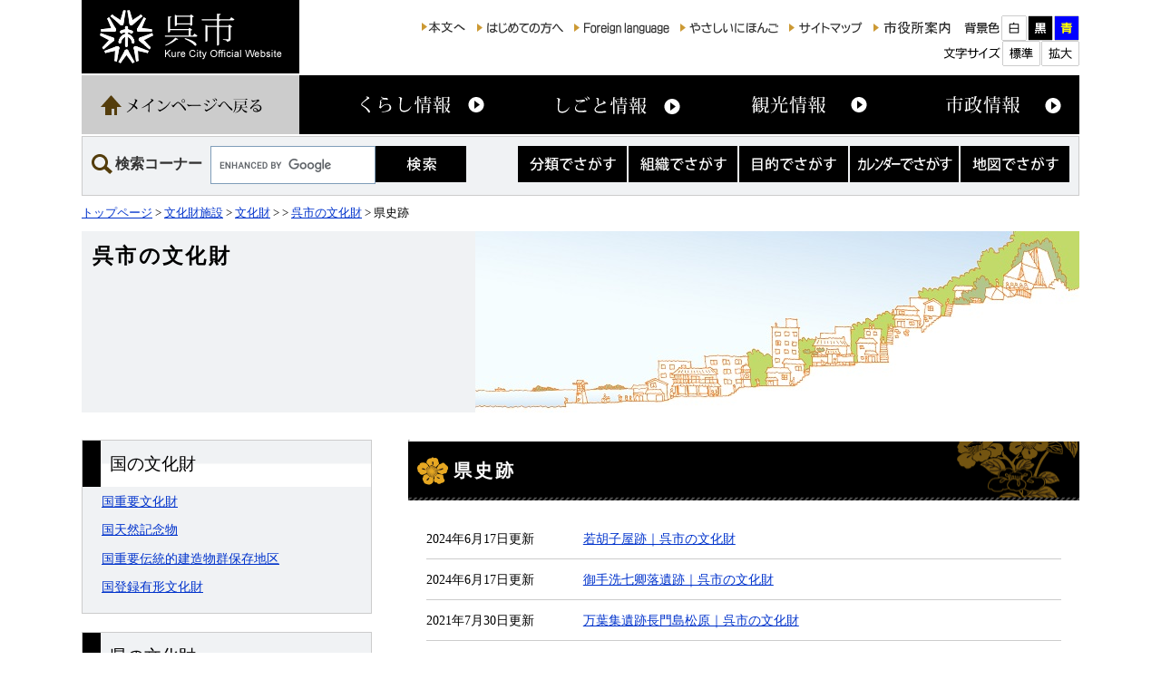

--- FILE ---
content_type: text/html
request_url: https://www.city.kure.lg.jp/site/bunkazai/list64-193.html
body_size: 15263
content:
<!DOCTYPE html>
<html lang="ja">
<head>
<!-- Google Tag Manager -->
<script>(function(w,d,s,l,i){w[l]=w[l]||[];w[l].push({'gtm.start':
new Date().getTime(),event:'gtm.js'});var f=d.getElementsByTagName(s)[0],
j=d.createElement(s),dl=l!='dataLayer'?'&l='+l:'';j.async=true;j.src=
'https://www.googletagmanager.com/gtm.js?id='+i+dl;f.parentNode.insertBefore(j,f);
})(window,document,'script','dataLayer','GTM-P6L7JCJ7');</script>
<!-- End Google Tag Manager -->
<meta charset="utf-8">
<title>県史跡 - 呉市の文化財 - 呉市ホームページ</title>
<style  media="all">
@import url("/ssi/css/site.css");
</style>
<link rel="stylesheet"  media="print" href="/ssi/css/print.css">
<script src="/ssi/js/color.js"></script>
<script src="/ssi/js/fontsize.js"></script>
<link rel="shortcut icon" href="/favicon.ico" type="image/vnd.microsoft.icon">
<link rel="icon" href="/favicon.ico" type="image/vnd.microsoft.icon">
<link rel="apple-touch-icon" href="/apple-touch-icon.png">
<script src="/ssi/js/jquery.js"></script>
<script src="/ssi/js/jquery-migrate.js"></script>
<script src="/ssi/js/checksp.js"></script>
<script src="/ssi/js/heightline.js"></script>
<script src="/ssi/js/smart.js"></script>

</head>
<body>
<!-- Google Tag Manager (noscript) -->
<noscript><iframe src="https://www.googletagmanager.com/ns.html?id=GTM-P6L7JCJ7"
height="0" width="0" style="display:none;visibility:hidden"></iframe></noscript>
<!-- End Google Tag Manager (noscript) -->
<!-- コンテナここから -->
<div id="container">

<span class="hide"><a id="pagetop">ページの先頭です。</a></span>
<span class="hide"><a href="#skip">メニューを飛ばして本文へ</a></span>

<!-- ヘッダー全体ここから -->
<div id="header" class="cf">

<!-- header1ここから -->
<div id="header2" class="cf">
<!-- ヘッダーここから -->
<div id="he_left">
<p><a href="/"><img src="/img/logo.png" alt="呉市" width="204" height="61" class="img_b"></a></p>
</div>
<div id="he_right">
<div id="he_right_a">
<div class="header_nav1">
<ul>
<li><a href="#skip"><img src="/img/header_link_honbun.png" alt="本文へ" width="48" height="12" class="img_b"></a></li><!-- 
--><li><a href="/site/userguide/"><img src="/img/header_link_hajimete.png" alt="はじめての方へ" width="96" height="28" class="img_b"></a></li><!-- 
--><li><a href="/site/userguide/foreign.html"><img src="/img/header_link_foreign.png" alt="Foreign language" width="106" height="28" class="img_b"></a></li><!-- 
--><li><a href="/life/1/19/78/"><img src="/img/header_link_nihongo.png" alt="やさしいにほんご" width="109" height="28" class="img_b"></a></li><!-- 
--><li><a href="/sitemap.html"><img src="/img/header_link_sitemap.png" alt="サイトマップ" width="82" height="28" class="img_b"></a></li><!-- 
--><li><a href="/soshiki/24/annai.html"><img src="/img/header_link_annai.png" alt="市役所案内" width="89" height="28" class="img_b"></a></li><!-- 
--><li><img src="/img/header_func_haikei_title.png" alt="背景色" width="41" height="28" class="img_b"><a href="javascript:SetCss(1);"><img src="/img/header_func_haikei_white.png" alt="白色" width="28" height="28" class="img_b"></a><a href="javascript:SetCss(2);"><img src="/img/header_func_haikei_black.png" alt="黒色" width="28" height="28" class="img_b"></a><a href="javascript:SetCss(3);"><img src="/img/header_func_haikei_blue.png" alt="青色" width="28" height="28" class="img_b"></a></li><!-- 
--><li><img src="/img/header_func_mojisize_title.png" alt="文字サイズ" width="66" height="28" class="img_b"><a href="javascript:fsc('default');"><img src="/img/header_func_mojisize_default.png" alt="標準" width="42" height="28" class="img_b"></a><a href="javascript:fsc('larger');"><img src="/img/header_func_mojisize_large.png" alt="拡大" width="42" height="28" class="img_b"></a></li>
</ul>

<noscript><p>JavaScriptが無効のため、文字の大きさ・背景色を変更する機能を使用できません。</p></noscript>

</div>

</div>
</div>
</div>
<!-- header1ここまで -->

<!-- header2ここから -->
<!-- グローバルここから -->
<div id="top_search">
	<!-- グローバルタブここから -->
	<div id="top_search_a">
		<ul>
			<li id="gnav_main"><a href="/"><span class="hide">メインページへ戻る</span></a></li><!-- 
			--><li id="gnav1"><a href="/life/1/"><span class="hide">くらし情報</span></a></li><!-- 
			--><li id="gnav2"><a href="/life/2/"><span class="hide">しごと情報</span></a></li><!-- 
			--><li id="gnav3"><a href="https://kure-trip.jp/"><span class="hide">観光情報</span></a><span class="external_link_text">＜外部リンク＞</span></li><!-- 
			--><li id="gnav4"><a href="/life/4/"><span class="hide">市政情報</span></a></li>
		</ul>
	</div>
	<!-- グローバルタブここまで -->
</div>
<!-- グローバルここまで -->

<div id="header_navigation" class="cf">
	<div id="top_search_keyword" class="cf">
		<h2>検索コーナー</h2>
		<!-- Googleカスタム検索ここから -->
		<form action="/search.html" id="cse-search-box" name="cse-search-box">
			<input type="hidden" name="cx" value="007918433509624332545:_bx4c3ve-3s"><!-- 
			 --><input type="hidden" name="cof" value="FORID:11"><!-- 
			 --><input type="hidden" name="ie" value="UTF-8"><!-- 
			 --><label for="tmp_query"><span class="hide">Googleカスタム検索</span></label><!-- 
			 --><input type="text" name="q" value="" id="tmp_query"><!-- 
			 --><input type="image" src="/img/button-kensaku.png" alt="検索" id="submit" name="sa">
		</form>
		<script src="https://www.google.com/coop/cse/brand?form=cse-search-box"></script>
	</div>
	<ul id="header_nav_link" class="cf">
		<li id="header_nav_link_life"><a href="/life/"><span class="hide">分類でさがす</span></a></li><!-- 
		 --><li id="header_nav_link_soshiki"><a href="/soshiki/"><span class="hide">組織でさがす</span></a></li><!-- 
		 --><li id="header_nav_link_mokuteki"><a href="/soshiki/31/mokuteki.html"><span class="hide">目的でさがす</span></a></li><!-- 
		 --><li id="header_nav_link_calendar"><a href="/calendar/"><span class="hide">カレンダーでさがす</span></a></li><!-- 
		 --><li id="header_nav_link_map"><a href="https://www2.wagmap.jp/kurecity/Portal"><span class="hide">地図でさがす</span></a><span class="external_link_text">＜外部リンク＞</span></li>
	</ul>
</div>
<!-- header2ここまで -->

</div>
<!-- ヘッダー全体ここまで -->

<!-- ぱんくずナビここから -->
<div id="pankuzu_wrap">
<!-- [[pankuzu_start]] --><!-- [[pankuzu_end]] -->
<!-- [[pankuzu_life_start]] --><div class="pankuzu"><a href="/">トップページ</a> &gt; <a href="/life/4/94/">文化財施設</a> &gt; <span class="pankuzu_class"><a href="/life/4/94/409/">文化財</a></span><span class="pankuzu_mark"> &gt; </span> &gt; <a href="/site/bunkazai/">呉市の文化財</a> &gt; 県史跡</div><!-- [[pankuzu_life_end]] -->
</div>
<!-- ぱんくずナビここまで -->

<!-- サイト専用ヘッダーここから -->
<div id="meinimg"><div id="meinimg_a">
<div style="background-image:url(/uploaded/subsite/48_img.jpg);">
<div id="site_name_wrap">
<div id="site_name"><a href="/site/bunkazai/">呉市の文化財</a></div>
</div>
</div>
</div>
</div>
<!-- サイト専用ヘッダーここまで -->

<div id="mymainback" class="cf">

<!-- サイドバー1ここから -->
<div id="sidebar1" class="cf">
<!-- 左メニューここから -->
<!-- サブサイト共通自由記入エリア ここから -->
<!-- [[item_free_area_3000_head]] --><!-- [[item_free_area_3000_tail]] -->
<!-- サブサイト共通自由記入エリア ここまで -->



<!-- <div id="sidebar1_b">国の文化財</div> -->
<div class="site_menu">
<div class="sidebar1_b">国の文化財</div>
<div class="menu_list_cb">

<ul>
<li><span class="line_a"><a href="/site/bunkazai/list61-189.html">国重要文化財</a></span></li>

<li><span class="line_a"><a href="/site/bunkazai/list61-190.html">国天然記念物</a></span></li>

<li><span class="line_a"><a href="/site/bunkazai/list61-191.html">国重要伝統的建造物群保存地区</a></span></li>

<li><span class="line_a"><a href="/site/bunkazai/list61-204.html">国登録有形文化財</a></span></li>

</ul>


</div>
</div>


<!-- <div id="sidebar1_b">県の文化財</div> -->
<div class="site_menu">
<div class="sidebar1_b">県の文化財</div>
<div class="menu_list_cb">

<ul>
<li><span class="line_a"><a href="/site/bunkazai/list64-192.html">県重要文化財</a></span></li>

<li><span class="line_a"><strong>県史跡</strong></span></li>

<li><span class="line_a"><a href="/site/bunkazai/list64-195.html">県名勝天然記念物</a></span></li>

<li><span class="line_a"><a href="/site/bunkazai/list64-196.html">県天然記念物</a></span></li>

</ul>


</div>
</div>


<!-- <div id="sidebar1_b">市の文化財</div> -->
<div class="site_menu">
<div class="sidebar1_b">市の文化財</div>
<div class="menu_list_cb">

<ul>
<li><span class="line_a"><a href="/site/bunkazai/list63-197.html">市有形文化財</a></span></li>

<li><span class="line_a"><a href="/site/bunkazai/list63-198.html">市無形文化財</a></span></li>

<li><span class="line_a"><a href="/site/bunkazai/list63-199.html">市有形民俗文化財</a></span></li>

<li><span class="line_a"><a href="/site/bunkazai/list63-200.html">市無形民俗文化財</a></span></li>

<li><span class="line_a"><a href="/site/bunkazai/list63-201.html">市史跡</a></span></li>

<li><span class="line_a"><a href="/site/bunkazai/list63-202.html">市名勝</a></span></li>

<li><span class="line_a"><a href="/site/bunkazai/list63-203.html">市天然記念物</a></span></li>

</ul>


</div>
</div>


<!-- サブサイト共通自由記入エリア ここから -->
<!-- [[item_free_area_3001_head]] --><!-- [[item_free_area_3001_tail]] -->
<!-- サブサイト共通自由記入エリア ここまで -->

<!-- 左メニューここまで -->
</div>
<!-- サイドバー1ここまで -->

<!-- メインここから -->
<div id="main" class="cf">
<div id="main_a" class="cf">
<hr class="hide">
<p class="hide"><a id="skip">本文</a></p>

<div id="main_header">
<h1>県史跡</h1>
</div>

<!-- main_bodyここから -->
<div id="main_body" class="cf">

<!-- 新着情報ここから -->
<div class="list_c">

<!-- [[section_information2_head]] -->
<div class="list_ccc"> 
<ul>
<!-- [[section_information_head]] --><li><span class="span_a article_date">2024年6月17日更新</span><span class="span_b article_title"><a href="/site/bunkazai/kensiseki--10.html">若胡子屋跡｜呉市の文化財</a></span></li>
<li><span class="span_a article_date">2024年6月17日更新</span><span class="span_b article_title"><a href="/site/bunkazai/kensiseki--9.html">御手洗七卿落遺跡｜呉市の文化財</a></span></li>
<li><span class="span_a article_date">2021年7月30日更新</span><span class="span_b article_title"><a href="/site/bunkazai/kensiseki--8.html">万葉集遺跡長門島松原｜呉市の文化財</a></span></li>
<li><span class="span_a article_date">2021年7月30日更新</span><span class="span_b article_title"><a href="/site/bunkazai/kensiseki-7.html">丸子山城跡｜呉市の文化財</a></span></li>
<li><span class="span_a article_date">2021年7月30日更新</span><span class="span_b article_title"><a href="/site/bunkazai/kensiseki-6.html">伝清盛塚｜呉市の文化財</a></span></li>
<li><span class="span_a article_date">2021年7月30日更新</span><span class="span_b article_title"><a href="/site/bunkazai/kensiseki-1.html">大浜の社倉｜呉市の文化財</a></span></li>
<li><span class="span_a article_date">2021年7月30日更新</span><span class="span_b article_title"><a href="/site/bunkazai/kensiseki-2.html">蒲刈島御番所跡｜呉市の文化財</a></span></li>
<li><span class="span_a article_date">2021年7月30日更新</span><span class="span_b article_title"><a href="/site/bunkazai/kensiseki-4.html">三ノ瀬朝鮮信使宿館跡｜呉市の文化財</a></span></li>
<li><span class="span_a article_date">2021年7月30日更新</span><span class="span_b article_title"><a href="/site/bunkazai/kensiseki-3.html">三ノ瀬御本陣跡｜呉市の文化財</a></span></li>
<li><span class="span_a article_date">2021年7月30日更新</span><span class="span_b article_title"><a href="/site/bunkazai/kensiseki-5.html">石泉文庫及塾・僧叡之墓｜呉市の文化財</a></span></li>
<!-- [[section_information_tail]] -->
</ul>
</div>
<!-- [[section_information2_tail]] -->
</div>
<!-- 新着情報ここまで -->

</div>
<!-- main_bodyここまで -->

</div>
</div>
<!-- メインここまで -->
<hr class="hide">

<!-- サイドバー2ここから -->
<!-- サイドバー2ここまで -->

<!-- site専用フッターここから -->

<!-- site専用フッターここまで -->

<!-- フッターここから -->
<div id="footer" class="cf">
<!-- footer0ここから -->
<div id="back_or_pagetop">
	<div id="footer_pagelink">
		<div id="to_page_back"><a href="javascript:history.back();"><span class="hide">前のページに戻る</span></a></div>
		<div id="to_page_top"><a href="#pagetop"><span class="hide">このページのトップへ</span></a></div>
	</div>
</div>
<!-- footer0ここまで -->

<!-- footer1ここから -->
<!-- author_infoここから -->
<div id="author_info">
	<div class="footer_navi">
		<ul>
			<li><a href="/site/userguide/link-policy.html">リンク・著作権・免責事項</a></li> 
			<li><a href="/site/userguide/privacy.html">個人情報保護</a></li> 
			<li><a href="/site/userguide/accessibility.html">アクセシビリティ</a></li> 
			<li><a href="/soshiki/31/bannerbosyu.html">広告掲載について</a></li>
			<li><a href="/soshiki/31/link.html">関連リンク</a></li> 
			<li><a href="/soshiki/24/annai.html">市役所案内</a></li>
		</ul>
	</div>
<!-- footer1ここまで -->

<!-- author_infoここから -->
<div id="author_box">
		<div id="author_box_2" class="cf">
			<div id="author_img"><a href="/"><img src="/img/footer_logo.png" width="144" height="40" alt="呉市役所" class="img_b"></a>
			<p>法人番号　9000020342025</p></div>
			<div id="author_information">
				<div class="footer_address">〒737-8501<br>広島県呉市中央4丁目1番6号</div>
				<div id="footer_contact_info"><ul><li>Tel：0823-25-3100(代表)</li><li>Tel：0823-25-3590（夜間・休日／宿直室）</li></ul></div>
				<div id="footer_contact_note">市役所の開庁時間：月曜から金曜 午前8時30分から午後5時15分まで　（土曜・日曜・祝日・年末年始を除く）</div>
			</div>
		</div>
	</div>
</div>
<!-- author_infoここまで -->
<div id="copyright"><div id="copyright_text"><p lang="en">Copyright &#169; Kure City All Rights Reserved.</p></div></div>
<!-- author_infoここまで -->

<!-- バナー広告ここから -->
<!-- バナー広告ここまで -->

</div><!-- フッターここまで -->
</div><!-- 3カラム終わり -->
</div><!-- コンテナここまで -->
<script type="text/javascript" src="/_Incapsula_Resource?SWJIYLWA=719d34d31c8e3a6e6fffd425f7e032f3&ns=1&cb=824068355" async></script></body>
</html>

--- FILE ---
content_type: text/css
request_url: https://www.city.kure.lg.jp/ssi/css/layout.css
body_size: 12721
content:
@charset "utf-8";
body {
	margin:0px;
	padding:0px;
	border:0px; /* 旧IE対応 */
	text-align:center;
	min-width:1100px; /* 可変ブラウザの最小 */
}

/* float clear */
.cf:before,.cf:after{
	content:"";
	display:table;
}
.cf:after{
	clear:both;
}
/* For IE 6/7 (trigger hasLayout) */
.cf{
	zoom:1;
}

.external_link_text{
	display: none;
}

#container {
	width:100%;
	height:auto;
	text-align:left;
	margin: 0px auto;
	padding: 0px;
	float: left;
}
/* リンク色を隠す */
.img_b {
	vertical-align:top;
	border:none;
}
/* 隠す */
.hide {
	display: block;
	width: 0px;
	height: 0px;
	margin: 0px;
	padding: 0px;
	clip: rect(0,0,0,0);
	overflow: hidden;
}
/* ヘッダーココから */
#header{
	margin:0px auto;
	padding: 0px;
	height: auto;
	width: 1100px;
	background: #ffffff;
}
#header2{
	width: 1100px;
	padding: 0px;
	margin: 0px auto;
	height: auto;
}
#he_left {
	float: left;
	margin: 0px -240px 0px 0px;
	padding: 0px;
	width: 240px;
	height: 81px;
	z-index: 4;
	position: relative;
}
#he_left p{
	display: block;
/*	width: 240px;
	height: 61px;
	background: #000000;*/
	margin:0px;
	padding:0px;
	text-align: center;
}
#he_left p a{
	display: block;
	width: 240px;
	height: 61px;
	margin: 0px;
	padding: 10px 0px;
	background: #000000;
}
#he_left p a:hover, #he_left p a:active{
	background-color: #543D0C;
}
#he_left p:hover, #he_left p:active{}

#he_left .header_nav1{
	margin:-42px 0 20px 200px;
	padding:0px;
}

#he_left .header_nav2{
	margin:-15px 0px 0px 200px;
	padding:0px;
}

#he_left .header_nav1 ul,#he_left .header_nav2 ul{
	margin:0px;
	padding:0px;
}


#he_left .header_nav1 li.gyou2,#he_left .header_nav2 li.gyou2 {
	display:inline;
	list-style-type:none;
	margin:0px;
	padding:0px 10px 0px 0px;

}

#he_left .header_nav1 li.gyou_end,#he_left .header_nav2 li.gyou_end {
	display:inline;
	list-style-type:none;
	margin:0px;
	padding:0px;
}

.header_nav {
	margin:0px 15px 0px 0px;
	padding:5px 0px 0px 0px;
}

.header_nav ul {
	margin:0px;
	padding:0px;
}
.header_nav li.gyou2 {
	display: inline;
	margin: 0px;
	padding:0px 11px 0px 0px;
	list-style-type: none;
}
.header_nav li.gyou3 {
	display: inline;
	margin: 0px;
	padding:0px 2px 0px 0px;
	list-style-type: none;
}
.header_nav li.gyou3_2 {
	display: inline;
	margin: 0px;
	padding:0px 0px 0px 0px;
	list-style-type: none;
}
.header_nav li.gyou_end {
	display: inline;
	margin: 0px;
	padding:0px 0px 0px 0px;
	list-style-type: none;
}
#he_right {
	margin:0px;
	margin-top: 27px;
	margin-left: 240px;
	padding: 0px;
	float: left;
	text-align: right;
	height: auto;
	width: 840px;
}
#he_right_a {
	margin:0px;
	padding: 0px;
}
#he_right_a .header_nav1, #he_right_a .header_nav2{
	/*height: 28px;*/
	display: block;
	float: right;
	margin: 0px;
	padding: 0px;
}
#he_right_a .header_nav1{
	margin-bottom: 8px;
}
#he_right_a ul{
	display: inline-block;
	*display: inline;
	*zoom: 1;
	margin: 0px;
	padding: 0px;
	list-style: none;
	float: left;
}
#he_right_a li{
	display: inline-block;
	*display: inline;
	*zoom: 1;
	margin: 0px 10px;
	padding: 0px;
}
#he_right_a .header_nav2 li{
	margin: 0px 10px;
}
#he_right_a li a{
	margin-left: 1px;
}
#he_right_a ul:nth-child(2) li:nth-child(1){
	margin-right: 10px;
}
a#header_siryou{
	display: block;
	float: left;
	width: 90px;
	height: 28px;
	background: url(/img/header-link-siryou.png) no-repeat center top;
}
a#header_siryou:hover, a#header_siryou:active{
	background-position: center bottom;
}

/* ヘッダーココまで */


/*フッター*/
#footer {
	/*float:left;*/
	clear:both;
	margin:0px;
	margin-top: 40px;
	padding:0px;
	width:auto;
	height: auto;
	border-top: 1px solid #000000;
}
#author_info {
	display: block;
	width: auto;
	margin:0px auto;
}
#author_info .footer_navi {
	display: block;
	float: left;
	margin:18px auto 30px;
	padding:2px 0px 0px 0px;
	background: transparent;
}
#author_info .footer_navi ul{
	display: block;
	margin:0px;
	padding:0px;
	text-align: left;
}
#author_info .footer_navi li {
	display: inline-block;
	*display: inline;
	*zoom: 1;
	margin: 0px;
	padding:0px 14px;
	list-style-type: none;
	white-space: nowrap;
	border-left: 1px solid #cccccc;
}
#author_info .footer_navi li:first-child{
	border-left: none;
}
#author_box{
	clear: both;
	padding:0px;
	background: url(/img/footer_bg.png) no-repeat right bottom #000000;
	color: #ffffff;
}
#author_box > span{
	display: block;
}
#author_box p{
	padding:0px;
	margin:0px;
}
#author_box a{
	color: #ffffff;
}
#author_box_2{
	display: table;
	position: relative;
	min-height: 80px;
	padding: 10px;
}
#author_box_2 > div{
	display: table-cell;
	vertical-align: middle;
}
#author_information{
	margin: 10px 0px;
	padding: 0px;
	padding-left: 10px;
	border-left: 1px solid #ffffff;
}
#author_box_2 #author_img{
	width: 192px;
	height: 80px;
	text-align: center;
}

#author_box_2 #author_img p{
	text-align: center;
}

#author_box_2 ul{
	margin: 0px;
	padding: 0px;
	list-style: none;
}
#author_box_2 ul li{
	display: inline-block;
	border-left: 1px solid #fff;
	margin: 0.5em 0px;
	padding: 0px 1em;
}
#author_box_2 ul li:first-child{
	border-left: none;
	padding-left: 0px;
}
#author_box_2 ul li img{
	float: left;
}
#author_box_2 ul li .footer_author_detail{
	min-height: 46px;
	margin-left: 140px;
	line-height: 1.5em;
}
#author_box_2 ul li .footer_author_detail .footer_author_address{
	display: block;
}
#author_box_2 ul li .footer_author_detail .footer_author_tel{
	display: inline-block;
	*display: inline;
	*zoom: 1;
}
#author_box_2 ul li .footer_author_detail .footer_author_fax{
	display: inline-block;
	*display: inline;
	*zoom: 1;
	margin-left: 1em;
}
#author_box_3{
	clear: both;
}
#author_box_3 dt{
	display: inline-block;
	*display: inline;
	*zoom: 1;
	margin: 0px;
	margin-right: 40px;
	padding: 0px;
}
#author_box_3 dd{
	display: inline-block;
	*display: inline;
	*zoom: 1;
	vertical-align: top;
	background: url(/img/footer_nav_icon.png) no-repeat left center transparent;
	margin: 0px;
	padding: 0px;
	padding-right: 36px;
	padding-left: 16px;
}
#author_box_3 a.external_link{
	display: inline-block;
	*display: inline;
	*zoom: 1;
	padding-right: 16px;
	background: url(/img/icon-link-outer.png) no-repeat right center transparent;
}

#copyright{
	display: block;
	width: auto;
	height: auto;
	margin: 0px;
	padding: 1em 0px;
	font-size: 80%;
	text-align: center;
}
#copyright_text{
	width: 1100px;
	margin: 0px auto;
}

#footer_nav_list{
	width: 1100px;
	margin: 0px auto;
	text-align: left;
}
#footer_nav_list > ul{
/*	display: -webkit-box;
	display: -moz-box;
	display: -ms-flexbox;
	display: -webkit-flex;
	display: flex;
	flex-wrap: nowrap;
*/
	display: table;
	width: 100%;
	margin: 0px;
	padding: 0px;
	list-style: outside none none;
}
#footer_nav_list > ul > li{
	/*width: 12.5%;*/
	/*display: block;*/
	display: table-cell;
	width: auto;
	padding: 0px 14px;
	border-left: 1px solid #D8D5D0;
}
#footer_nav_list > ul > li:last-child{
	border-right: 1px solid #D8D5D0;
}
#footer_nav_list > ul > li > span.footer_cat_title{
	color: #C11920;
	letter-spacing: 0.1em;
}
#footer_nav_list > ul > li > ul{
	display: block;
	margin: 0px;
	margin-top: 1.2em;
	padding: 0px;
	list-style: outside none none;
	font-size: 0.9em;
}
#footer_nav_list > ul > li > ul > li{
	white-space: nowrap;
	margin: 0px;
	padding: 0px;
	line-height: 1.75em;
}
#footer_nav_list > ul > li > ul > li a, #footer_nav_list > ul > li > ul > li a:hover, #footer_nav_list > ul > li > ul > li a:active, #footer_nav_list > ul > li > ul > li a:visited{
	text-decoration: none;
	color: #392D30;
}
#footer_nav_list > ul > li > ul > li a:hover{
	text-decoration: underline;
}


/*フッターここまで*/

a:link   {text-decoration: underline; color: #0033CC;}
a:visited {text-decoration: underline; color: #551A8B;}
a:active  {text-decoration: underline; color: #CC0000;}
a:hover   {text-decoration: underline; color: #000000;}

/* 3カラム */
#mymainback{
	line-height:120%;
	width: 1100px;
	height: auto;
	margin: 0px auto;
	padding: 0px;
}

#sidebar1 {
/*	width:184px;*/
	width:320px;
	padding-bottom:2em;
	float:left;
	margin-top:0px;
/*	margin-right:-184px;*/
	margin-right:-320px;
	position:relative;
	z-index:3;
}
.sidebar1_box {
	border: 1px solid #cccccc;
	border-top: 5px solid #543D0C;
	padding-bottom:5px;
	margin-bottom:10px;
}

#sidebar1 h2 {
	background: none #DFD0A2;
	margin: 0px;
	padding: 12px;
}

#sidebar1 .soshiki_back,
#sidebar2 .soshiki_back {
	/*background:url("/img/kanren_back.gif") no-repeat scroll left bottom 	transparent;*/
	background: none #DFD0A2;
	padding:0px;
}


#main {
	width:100%;
	float:left;
	text-align:left;
	margin-top:0px;
	margin-right:-320px;
	margin-bottom: 10px;
	padding:0px;
	position:relative;
	z-index:1;
	background: transparent;
}

#main_a {
	margin-right:360px;
/*	margin-left:205px;*/
	margin-left:360px;
	padding:0px 15px 0px 15px;
	z-index:2;
}

#sidebar2 {
	width:320px;
	float:left;
	position:relative;
	z-index:3;
	margin: 0px -360px 0px 0px;
	padding: 0px 0px 2em;
}

#sidebar2 p {
	margin:0px;
	padding:2px;
}

#sidebar2_top,#sidebar2_bottom img {
	display:none;
}

/*サイドバーバナー*/
#sidebar_pickup, #sidebar_campus{
	margin: 0px 0px 20px;
	padding: 0px;
	padding-bottom: 1px;
	background: #fff;
}

#sidebar_pickup h2, #sidebar_campus h2 {
	height: 50px;
	margin: 0px 10px;
	padding: 0px;
	text-indent: -200%;
	overflow: hidden;
	text-align: left;
}
#sidebar_pickup h2{
	background: url(/img/sidebar_pickup_title.png) no-repeat left bottom;
}
#sidebar_campus h2{
	background: url(/img/sidebar_campus_title.png) no-repeat left bottom;
}

#sidebar_pickup ul, #sidebar_campus ul{
	margin: 10px;
	padding: 0px;
	list-style: none;
	text-align: center;
}
#sidebar_pickup li, #sidebar_campus li{
	margin: 12px 0px;
	padding: 0px;
}
#sidebar_pickup img, #sidebar_campus img{
	border: none;
}

/* トップページ、詳細ページ（ここまで） */



/* パンくずナビここから */
#pankuzu_wrap{
	width: 1100px;
	margin: 6px auto;
}
.pankuzu {
	clear:both;
	font-size: 90%;
	padding:0.4em 0px 0.4em 0px;
	margin:4px 0px;
	text-align:left;
}
.pankuzu:first-child .icon_current {
	width: 3rem;
    height: 20px;
    background: #333;
    color: #fff;
    display: inline-block;
    vertical-align: middle;
    text-align: center;
    padding-top: 2px;
    margin-right: 5px;
}
.mail_form .pankuzu {
	font-size: 80%;
}
/* パンくずナビここまで */


/* 印刷用アイコン */
#print_date{
	/*width: 1080px;*/
	width: auto;
	margin: 10px auto;
	text-align: right;
}
#print_mode_link {
	margin:0px;
	padding:0px 1em 0px 22px;
	background: url(/img/icon_print.png) no-repeat left center;
	height: 1em;
}
#page_update{
	padding-left: 1em;
}

#header .external_link_text, #footer .external_link_text, .pdf_download .external_link_text, .wmplayer_download .external_link_text{
	display: none;
}

#sidebar2 #kanren_info{
	border: 1px solid #cccccc;
	border-top: 5px solid #666666;
}
#sidebar2 #kanren_info h2{
	margin: 0px;
	padding: 12px;
	background: url(/img/kanren_title_bg.png) no-repeat right center #E2E4E7;
}
#sidebar2 #kanren_info h3{
	background: #E2E4E7;
	border: none;
	border-top: 1px solid #666666;
	text-align: center;
	padding: 0.5em;
}
#sidebar2 #kanren_info .kanren_box{
	margin: 16px;
}
#sidebar2 #kanren_info ul{
	margin: 0px;
	padding: 0px;
	list-style: none;
}
#sidebar2 #kanren_info ul li{
	margin: 12px 0px;
	padding: 0px;
	padding-left: 16px;
	background: url(/img/icon_arrow1.png) no-repeat 4px 0.3em transparent;
	border: none;
	list-style: none;
}
#sidebar2 #kanren_info .sidebar1_box{
	border: none;
}

#sitemap_wrap{
	display: table;
	width: 100%;
}
#sitemap_life,
#sitemap_soshiki{
	display: table-cell;
	width: 50%;
	padding: 0px;
	vertical-align: top;
}
#sitemap_life{
	padding-right: 5px;
}
#sitemap_soshiki{
	padding-left: 5px;
}

/* ヘッダメニュー追加 20180608 */
#he_right {
	width: 860px;
}
#he_right_a li {
	margin: 0px 0px 0px 10px;
}

#he_right_a li img {
	width: auto;
	height: 28px;
}

/* 災害情報追加 20180919 */
#he_right {
	display: table;
	margin-top: 17px;
}
#he_right_a {
	display: table-cell;
	vertical-align: top;
	padding-left: 30px;
}
#header_important_bnr {
	display: table-cell;
	vertical-align: top;
	width: 150px;
	padding-left: 10px;
}
#header_important_bnr a {
	display: block;
	background: #990000;
	color: #FFFFFF;
	text-decoration: none;
	text-align: center;
	line-height: 1.4;
	padding: 8px 0px;
}
#header_important_bnr a span {
	display: inline-block;
}